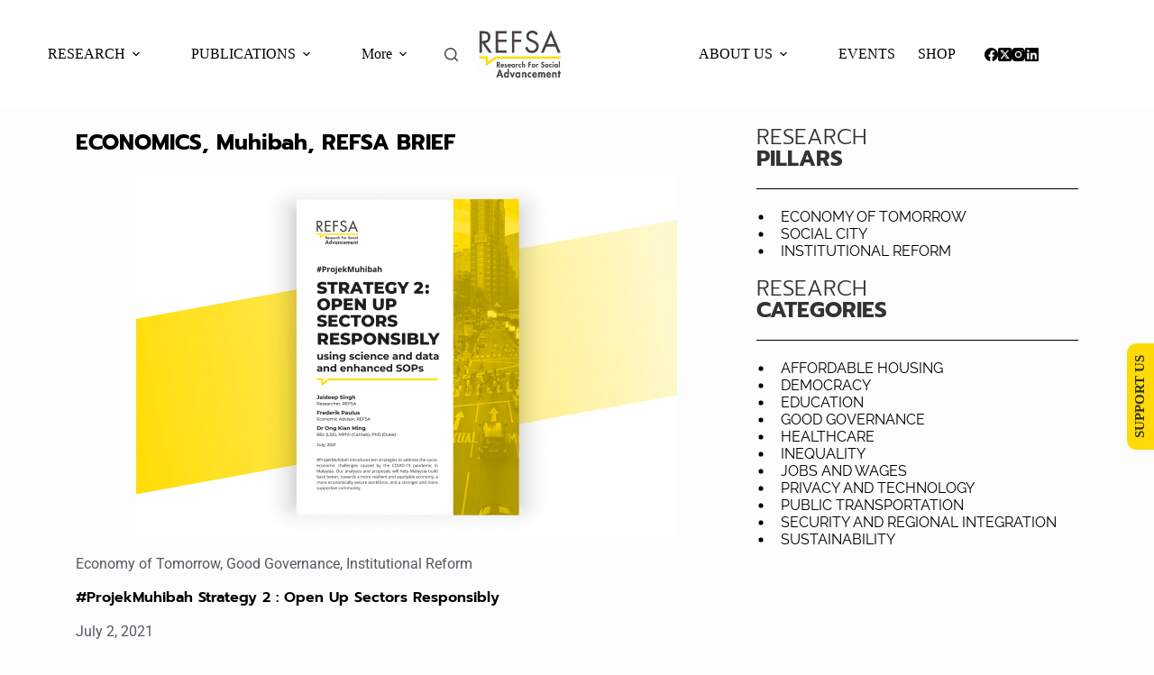

--- FILE ---
content_type: text/css
request_url: https://refsa.org/wp-content/uploads/elementor/css/post-5263.css?ver=1766435963
body_size: 830
content:
.elementor-5263 .elementor-element.elementor-element-fb88d92{margin-top:0px;margin-bottom:0px;}.elementor-widget-post-info .elementor-icon-list-item:not(:last-child):after{border-color:var( --e-global-color-text );}.elementor-widget-post-info .elementor-icon-list-icon i{color:var( --e-global-color-primary );}.elementor-widget-post-info .elementor-icon-list-icon svg{fill:var( --e-global-color-primary );}.elementor-widget-post-info .elementor-icon-list-text, .elementor-widget-post-info .elementor-icon-list-text a{color:var( --e-global-color-secondary );}.elementor-widget-post-info .elementor-icon-list-item{font-family:var( --e-global-typography-text-font-family ), Sans-serif;font-weight:var( --e-global-typography-text-font-weight );}.elementor-5263 .elementor-element.elementor-element-eaad36b .elementor-icon-list-icon{width:14px;}.elementor-5263 .elementor-element.elementor-element-eaad36b .elementor-icon-list-icon i{font-size:14px;}.elementor-5263 .elementor-element.elementor-element-eaad36b .elementor-icon-list-icon svg{--e-icon-list-icon-size:14px;}.elementor-5263 .elementor-element.elementor-element-eaad36b .elementor-icon-list-text, .elementor-5263 .elementor-element.elementor-element-eaad36b .elementor-icon-list-text a{color:#000000;}.elementor-5263 .elementor-element.elementor-element-eaad36b .elementor-icon-list-item{font-family:"Prompt", Sans-serif;font-size:24px;font-weight:bold;}.elementor-widget-theme-post-featured-image .widget-image-caption{color:var( --e-global-color-text );font-family:var( --e-global-typography-text-font-family ), Sans-serif;font-weight:var( --e-global-typography-text-font-weight );}.elementor-5263 .elementor-element.elementor-element-d84ceb9 .elementor-icon-list-icon{width:14px;}.elementor-5263 .elementor-element.elementor-element-d84ceb9 .elementor-icon-list-icon i{font-size:14px;}.elementor-5263 .elementor-element.elementor-element-d84ceb9 .elementor-icon-list-icon svg{--e-icon-list-icon-size:14px;}.elementor-widget-theme-post-title .elementor-heading-title{font-family:var( --e-global-typography-primary-font-family ), Sans-serif;font-weight:var( --e-global-typography-primary-font-weight );color:var( --e-global-color-primary );}.elementor-5263 .elementor-element.elementor-element-8e4cc67 .elementor-heading-title{font-family:"Prompt", Sans-serif;font-weight:600;color:#000000;}.elementor-5263 .elementor-element.elementor-element-b933d79 .elementor-icon-list-icon{width:14px;}.elementor-5263 .elementor-element.elementor-element-b933d79 .elementor-icon-list-icon i{font-size:14px;}.elementor-5263 .elementor-element.elementor-element-b933d79 .elementor-icon-list-icon svg{--e-icon-list-icon-size:14px;}.elementor-widget-theme-post-content{color:var( --e-global-color-text );font-family:var( --e-global-typography-text-font-family ), Sans-serif;font-weight:var( --e-global-typography-text-font-weight );}.elementor-5263 .elementor-element.elementor-element-aeb8e0d{color:#000000;font-family:"Raleway", Sans-serif;font-weight:400;}.elementor-widget-heading .elementor-heading-title{font-family:var( --e-global-typography-primary-font-family ), Sans-serif;font-weight:var( --e-global-typography-primary-font-weight );color:var( --e-global-color-primary );}.elementor-5263 .elementor-element.elementor-element-25aa1c3{text-align:left;}.elementor-5263 .elementor-element.elementor-element-25aa1c3 .elementor-heading-title{font-family:"Prompt", Sans-serif;font-size:24px;font-weight:300;color:#333333;}.elementor-widget-divider{--divider-color:var( --e-global-color-secondary );}.elementor-widget-divider .elementor-divider__text{color:var( --e-global-color-secondary );font-family:var( --e-global-typography-secondary-font-family ), Sans-serif;font-weight:var( --e-global-typography-secondary-font-weight );}.elementor-widget-divider.elementor-view-stacked .elementor-icon{background-color:var( --e-global-color-secondary );}.elementor-widget-divider.elementor-view-framed .elementor-icon, .elementor-widget-divider.elementor-view-default .elementor-icon{color:var( --e-global-color-secondary );border-color:var( --e-global-color-secondary );}.elementor-widget-divider.elementor-view-framed .elementor-icon, .elementor-widget-divider.elementor-view-default .elementor-icon svg{fill:var( --e-global-color-secondary );}.elementor-5263 .elementor-element.elementor-element-8c4e485{--divider-border-style:solid;--divider-color:#000;--divider-border-width:1px;}.elementor-5263 .elementor-element.elementor-element-8c4e485 .elementor-divider-separator{width:100%;}.elementor-5263 .elementor-element.elementor-element-8c4e485 .elementor-divider{padding-block-start:1px;padding-block-end:1px;}.elementor-widget-icon-list .elementor-icon-list-item:not(:last-child):after{border-color:var( --e-global-color-text );}.elementor-widget-icon-list .elementor-icon-list-icon i{color:var( --e-global-color-primary );}.elementor-widget-icon-list .elementor-icon-list-icon svg{fill:var( --e-global-color-primary );}.elementor-widget-icon-list .elementor-icon-list-item > .elementor-icon-list-text, .elementor-widget-icon-list .elementor-icon-list-item > a{font-family:var( --e-global-typography-text-font-family ), Sans-serif;font-weight:var( --e-global-typography-text-font-weight );}.elementor-widget-icon-list .elementor-icon-list-text{color:var( --e-global-color-secondary );}.elementor-5263 .elementor-element.elementor-element-2a41cde .elementor-icon-list-icon i{color:#000000;transition:color 0.3s;}.elementor-5263 .elementor-element.elementor-element-2a41cde .elementor-icon-list-icon svg{fill:#000000;transition:fill 0.3s;}.elementor-5263 .elementor-element.elementor-element-2a41cde{--e-icon-list-icon-size:10px;--e-icon-list-icon-align:left;--e-icon-list-icon-margin:0 calc(var(--e-icon-list-icon-size, 1em) * 0.25) 0 0;--icon-vertical-offset:0px;}.elementor-5263 .elementor-element.elementor-element-2a41cde .elementor-icon-list-icon{padding-inline-end:10px;}.elementor-5263 .elementor-element.elementor-element-2a41cde .elementor-icon-list-item > .elementor-icon-list-text, .elementor-5263 .elementor-element.elementor-element-2a41cde .elementor-icon-list-item > a{font-family:"Raleway", Sans-serif;}.elementor-5263 .elementor-element.elementor-element-2a41cde .elementor-icon-list-text{color:#000000;transition:color 0.3s;}.elementor-5263 .elementor-element.elementor-element-2a41cde .elementor-icon-list-item:hover .elementor-icon-list-text{color:#969696;}.elementor-5263 .elementor-element.elementor-element-4fdcaee{text-align:left;}.elementor-5263 .elementor-element.elementor-element-4fdcaee .elementor-heading-title{font-family:"Prompt", Sans-serif;font-size:24px;font-weight:300;color:#333333;}.elementor-5263 .elementor-element.elementor-element-3ff0fe2{--divider-border-style:solid;--divider-color:#000;--divider-border-width:1px;}.elementor-5263 .elementor-element.elementor-element-3ff0fe2 .elementor-divider-separator{width:100%;}.elementor-5263 .elementor-element.elementor-element-3ff0fe2 .elementor-divider{padding-block-start:1px;padding-block-end:1px;}.elementor-5263 .elementor-element.elementor-element-8fec0e9 .elementor-icon-list-items:not(.elementor-inline-items) .elementor-icon-list-item:not(:last-child){padding-block-end:calc(0px/2);}.elementor-5263 .elementor-element.elementor-element-8fec0e9 .elementor-icon-list-items:not(.elementor-inline-items) .elementor-icon-list-item:not(:first-child){margin-block-start:calc(0px/2);}.elementor-5263 .elementor-element.elementor-element-8fec0e9 .elementor-icon-list-items.elementor-inline-items .elementor-icon-list-item{margin-inline:calc(0px/2);}.elementor-5263 .elementor-element.elementor-element-8fec0e9 .elementor-icon-list-items.elementor-inline-items{margin-inline:calc(-0px/2);}.elementor-5263 .elementor-element.elementor-element-8fec0e9 .elementor-icon-list-items.elementor-inline-items .elementor-icon-list-item:after{inset-inline-end:calc(-0px/2);}.elementor-5263 .elementor-element.elementor-element-8fec0e9 .elementor-icon-list-icon i{color:#000000;transition:color 0.3s;}.elementor-5263 .elementor-element.elementor-element-8fec0e9 .elementor-icon-list-icon svg{fill:#000000;transition:fill 0.3s;}.elementor-5263 .elementor-element.elementor-element-8fec0e9{--e-icon-list-icon-size:10px;--icon-vertical-offset:0px;}.elementor-5263 .elementor-element.elementor-element-8fec0e9 .elementor-icon-list-icon{padding-inline-end:10px;}.elementor-5263 .elementor-element.elementor-element-8fec0e9 .elementor-icon-list-item > .elementor-icon-list-text, .elementor-5263 .elementor-element.elementor-element-8fec0e9 .elementor-icon-list-item > a{font-family:"Raleway", Sans-serif;}.elementor-5263 .elementor-element.elementor-element-8fec0e9 .elementor-icon-list-text{color:#000000;transition:color 0.3s;}.elementor-5263 .elementor-element.elementor-element-8fec0e9 .elementor-icon-list-item:hover .elementor-icon-list-text{color:#969696;}